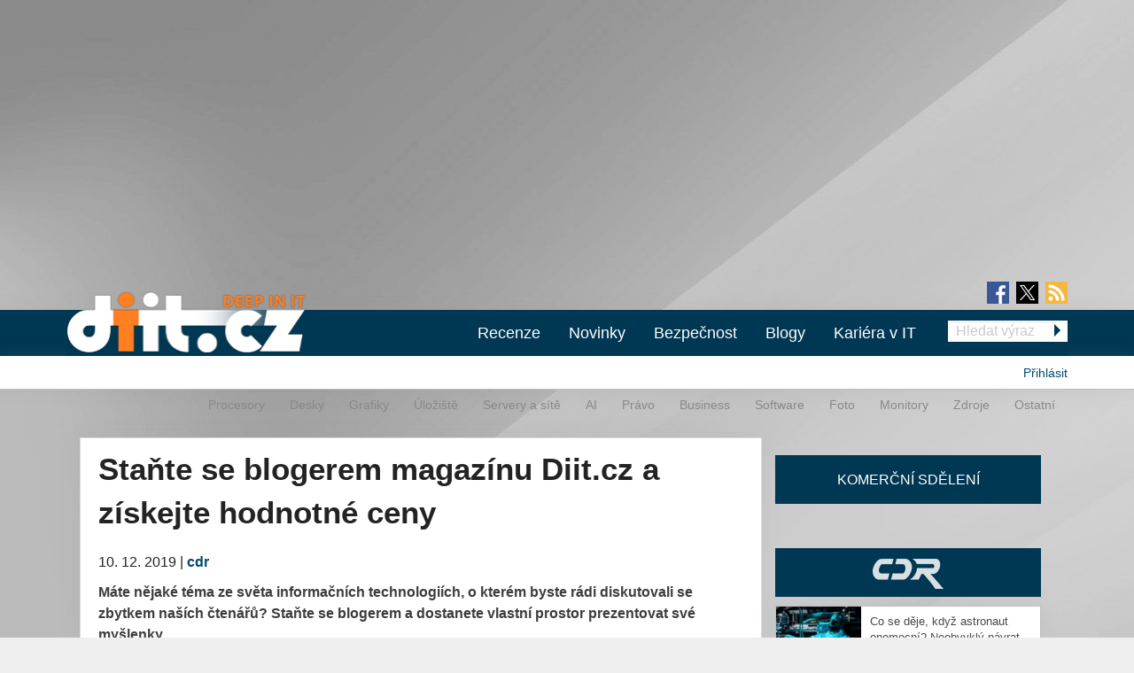

--- FILE ---
content_type: text/html; charset=utf-8
request_url: https://diit.cz/blog/stante-se-blogerem-magazinu-diitcz-ziskejte-hodnotne-ceny
body_size: 12193
content:
<!DOCTYPE html>
<html xmlns="http://www.w3.org/1999/xhtml" xml:lang="cs" version="XHTML+RDFa 1.0" dir="ltr"
  xmlns:fb="https://ogp.me/ns/fb#"
  xmlns:og="https://ogp.me/ns#">
<head profile="http://www.w3.org/1999/xhtml/vocab">
<meta name="viewport" content="width=device-width, initial-scale=1.0">
  <!--[if IE]><![endif]-->
<meta http-equiv="Content-Type" content="text/html; charset=utf-8" />
<meta content="2019-12-10@10:00:00 CET" name="last_updated" http-equiv="last-modified" />
<link rel="shortcut icon" href="https://diit.cz/sites/default/files/diit.ico" type="image/vnd.microsoft.icon" />
  <title>Staňte se blogerem magazínu Diit.cz a získejte hodnotné ceny | Diit.cz</title>
  <style type="text/css" media="all">
@import url("https://diit.cz/modules/system/system.base.css?t983v1");
@import url("https://diit.cz/modules/system/system.menus.css?t983v1");
@import url("https://diit.cz/modules/system/system.messages.css?t983v1");
@import url("https://diit.cz/modules/system/system.theme.css?t983v1");
</style>
<style type="text/css" media="all">
@import url("https://diit.cz/sites/all/modules/contrib/comment_notify/comment_notify.css?t983v1");
@import url("https://diit.cz/modules/comment/comment.css?t983v1");
@import url("https://diit.cz/sites/all/modules/custom/expander/css/expander.css?t983v1");
@import url("https://diit.cz/modules/field/theme/field.css?t983v1");
@import url("https://diit.cz/sites/all/modules/contrib/logintoboggan/logintoboggan.css?t983v1");
@import url("https://diit.cz/modules/node/node.css?t983v1");
@import url("https://diit.cz/modules/poll/poll.css?t983v1");
@import url("https://diit.cz/sites/all/modules/custom/report_mistake/css/report_mistake.css?t983v1");
@import url("https://diit.cz/modules/search/search.css?t983v1");
@import url("https://diit.cz/modules/user/user.css?t983v1");
@import url("https://diit.cz/sites/all/modules/contrib/views/css/views.css?t983v1");
@import url("https://diit.cz/sites/all/modules/custom/social_custom/social-custom.css?t983v1");
</style>
<style type="text/css" media="all">
@import url("https://diit.cz/sites/all/modules/contrib/ctools/css/ctools.css?t983v1");
@import url("https://diit.cz/sites/all/modules/contrib/rate/rate.css?t983v1");
@import url("https://diit.cz/sites/all/libraries/fancybox/jquery.fancybox.min.css?t983v1");
</style>
<style type="text/css" media="all">
@import url("https://diit.cz/sites/all/themes/stkf6/css/normalize.css?t983v1");
@import url("https://diit.cz/sites/all/themes/stkf6/css/modify.css?t983v1");
@import url("https://diit.cz/sites/all/themes/stkf6/css/layout-stk.css?t983v1");
@import url("https://diit.cz/sites/all/themes/stkf6/css/text.css?t983v1");
@import url("https://diit.cz/sites/all/themes/stkf6/css/forms.css?t983v1");
@import url("https://diit.cz/sites/all/themes/stkf6/css/wysiwyg_assets.css?t983v1");
@import url("https://diit.cz/sites/all/themes/stkf6/foundation/css/foundation.min.css?t983v1");
@import url("https://diit.cz/sites/all/themes/stkf6/foundation/css/motion-ui.min.css?t983v1");
@import url("https://diit.cz/sites/all/themes/stkf6/css/style/style.css?t983v1");
@import url("https://diit.cz/sites/all/themes/stkf6/css/mobile.css?t983v1");
@import url("https://diit.cz/sites/all/themes/diit/colors/css/diit.css?t983v1");
</style>
  <script defer="defer" src="/sites/default/files/google_tag/cdr/google_tag.script.js?t983v1"></script>
<script defer="defer" src="/sites/default/files/google_tag/diit/google_tag.script.js?t983v1"></script>
<script defer="defer" src="/sites/default/files/google_tag/impression_media/google_tag.script.js?t983v1"></script>
<script src="/sites/all/modules/contrib/jquery_update/replace/jquery/1.10/jquery.min.js?v=1.10.2"></script>
<script src="/misc/jquery-extend-3.4.0.js?v=1.10.2"></script>
<script src="/misc/jquery-html-prefilter-3.5.0-backport.js?v=1.10.2"></script>
<script src="/misc/jquery.once.js?v=1.2"></script>
<script src="/misc/drupal.js?t983v1"></script>
<script>
<!--//--><![CDATA[//><!--
jQuery.extend(Drupal.settings, {"basePath":"\/","pathPrefix":"","setHasJsCookie":0,"ajaxPageState":{"theme":"diit","theme_token":"kqbrx3q8zut3LtRDpIhypHBST2P6mFusLBamvlsH54g","js":{"https:\/\/openads.aira.cz\/delivery\/asyncjs.php":1,"modules\/statistics\/statistics.js":1,"https:\/\/diit.cz\/sites\/default\/files\/google_tag\/cdr\/google_tag.script.js":1,"https:\/\/diit.cz\/sites\/default\/files\/google_tag\/diit\/google_tag.script.js":1,"https:\/\/diit.cz\/sites\/default\/files\/google_tag\/impression_media\/google_tag.script.js":1,"sites\/all\/modules\/contrib\/jquery_update\/replace\/jquery\/1.10\/jquery.min.js":1,"misc\/jquery-extend-3.4.0.js":1,"misc\/jquery-html-prefilter-3.5.0-backport.js":1,"misc\/jquery.once.js":1,"misc\/drupal.js":1,"sites\/all\/modules\/contrib\/jquery_update\/replace\/ui\/external\/jquery.cookie.js":1,"sites\/all\/modules\/contrib\/comment_notify\/comment_notify.js":1,"sites\/all\/modules\/contrib\/entityreference\/js\/entityreference.js":1,"sites\/all\/modules\/custom\/expander\/js\/jquery.expander.js":1,"sites\/all\/modules\/custom\/expander\/js\/expander.js":1,"sites\/all\/modules\/custom\/report_mistake\/js\/report_mistake.js":1,"public:\/\/languages\/cs_hc4Y4L5TGnxmNa-twciCtCNDDSkVl4AseZw2GNknHvU.js":1,"sites\/all\/libraries\/timeago\/jquery.timeago.js":1,"sites\/all\/modules\/custom\/aira_banners\/js\/aira_banners.js":1,"sites\/all\/modules\/contrib\/google_analytics\/googleanalytics.js":1,"https:\/\/www.googletagmanager.com\/gtag\/js?id=UA-1159387-2":1,"sites\/all\/modules\/custom\/is_android\/is_android.js":1,"sites\/all\/modules\/custom\/is_android\/isMobile\/isMobile.js":1,"sites\/all\/modules\/custom\/openx_async\/async-openx.js":1,"sites\/all\/themes\/stkf6\/js\/custom\/mobile-menu.js":1,"sites\/all\/modules\/contrib\/timeago\/timeago.js":1,"sites\/all\/libraries\/timeago\/jquery.timeago.cs.js":1,"sites\/all\/libraries\/fancybox\/jquery.fancybox.min.js":1,"sites\/all\/themes\/stkf6\/js\/init\/fancybox.js":1,"sites\/all\/themes\/stkf6\/foundation\/js\/vendor\/what-input.js":1,"sites\/all\/themes\/stkf6\/foundation\/js\/vendor\/motion-ui.min.js":1,"sites\/all\/themes\/stkf6\/foundation\/js\/vendor\/foundation.min.js":1,"sites\/all\/themes\/stkf6\/js\/app.js":1,"sites\/all\/themes\/stkf6\/js\/skyscraper.js":1},"css":{"modules\/system\/system.base.css":1,"modules\/system\/system.menus.css":1,"modules\/system\/system.messages.css":1,"modules\/system\/system.theme.css":1,"sites\/all\/modules\/contrib\/comment_notify\/comment_notify.css":1,"modules\/comment\/comment.css":1,"sites\/all\/modules\/custom\/expander\/css\/expander.css":1,"modules\/field\/theme\/field.css":1,"sites\/all\/modules\/contrib\/logintoboggan\/logintoboggan.css":1,"modules\/node\/node.css":1,"modules\/poll\/poll.css":1,"sites\/all\/modules\/custom\/report_mistake\/css\/report_mistake.css":1,"modules\/search\/search.css":1,"modules\/user\/user.css":1,"sites\/all\/modules\/contrib\/views\/css\/views.css":1,"sites\/all\/modules\/custom\/social_custom\/social-custom.css":1,"sites\/all\/modules\/contrib\/ctools\/css\/ctools.css":1,"sites\/all\/modules\/contrib\/rate\/rate.css":1,"sites\/all\/libraries\/fancybox\/jquery.fancybox.min.css":1,"sites\/all\/themes\/stkf6\/css\/normalize.css":1,"sites\/all\/themes\/stkf6\/css\/modify.css":1,"sites\/all\/themes\/stkf6\/css\/layout-stk.css":1,"sites\/all\/themes\/stkf6\/css\/text.css":1,"sites\/all\/themes\/stkf6\/css\/forms.css":1,"sites\/all\/themes\/stkf6\/css\/wysiwyg_assets.css":1,"sites\/all\/themes\/stkf6\/foundation\/css\/foundation.min.css":1,"sites\/all\/themes\/stkf6\/foundation\/css\/motion-ui.min.css":1,"sites\/all\/themes\/stkf6\/css\/style\/style.css":1,"sites\/all\/themes\/stkf6\/css\/mobile.css":1,"sites\/all\/themes\/diit\/colors\/css\/diit.css":1}},"timeago":{"refreshMillis":60000,"allowFuture":true,"localeTitle":false,"cutoff":0},"googleanalytics":{"account":["UA-1159387-2"],"trackOutbound":1,"trackMailto":1,"trackDownload":1,"trackDownloadExtensions":"7z|aac|arc|arj|asf|asx|avi|bin|csv|doc(x|m)?|dot(x|m)?|exe|flv|gif|gz|gzip|hqx|jar|jpe?g|js|mp(2|3|4|e?g)|mov(ie)?|msi|msp|pdf|phps|png|ppt(x|m)?|pot(x|m)?|pps(x|m)?|ppam|sld(x|m)?|thmx|qtm?|ra(m|r)?|sea|sit|tar|tgz|torrent|txt|wav|wma|wmv|wpd|xls(x|m|b)?|xlt(x|m)|xlam|xml|z|zip"},"openx_async":{"zones":{"fullbranding":156,"b300x100-0":26,"b300x100-1":77,"b300x100-2":78,"ritem1":20,"ritem2":30,"ritem3":31,"ritem4":32,"ritem5":22,"ritem6":33,"ritem7":34,"ritem8":35,"ritem9":36,"ritem10":114,"ritem11":115,"ritem12":116,"ritem13":117,"ritem14":118,"ritem15":119,"ritem16":120,"ritem17":121,"ritem18":122,"ritem19":123,"ritem20":124,"ritem21":125,"ritem22":139,"ritem23":140,"ritem24":141},"terms":null},"statistics":{"data":{"nid":"101800"},"url":"\/modules\/statistics\/statistics.php"}});
//--><!]]>
</script>
<script src="/sites/all/modules/contrib/jquery_update/replace/ui/external/jquery.cookie.js?v=67fb34f6a866c40d0570"></script>
<script src="/sites/all/modules/contrib/comment_notify/comment_notify.js?t983v1"></script>
<script src="/sites/all/modules/contrib/entityreference/js/entityreference.js?t983v1"></script>
<script src="/sites/all/modules/custom/expander/js/jquery.expander.js?t983v1"></script>
<script src="/sites/all/modules/custom/expander/js/expander.js?t983v1"></script>
<script src="/sites/all/modules/custom/report_mistake/js/report_mistake.js?t983v1"></script>
<script src="/sites/default/files/languages/cs_hc4Y4L5TGnxmNa-twciCtCNDDSkVl4AseZw2GNknHvU.js?t983v1"></script>
<script src="/sites/all/libraries/timeago/jquery.timeago.js?t983v1"></script>
<script>
<!--//--><![CDATA[//><!--

      (function ($) {
       $(document).ready(function () {
        if($(window).width() < 680) {
         var json = [{"id":191},{"id":193},{"id":100},{"id":39},{"id":87},{"id":23}];
        } else {
         var json = [{"id":18},{"id":24},{"id":100},{"id":39},{"id":87},{"id":23}];
        }
        var html = "";
				for(let i in json){
				 var item = json[i];
				 $(".seznam-adds.zone" + item.id + " ins").attr("data-revive-zoneid", item.id);
				}
				$("#mobilejs").attr("src","//assets.adobedtm.com/e949270ea86e/06f76135b050/launch-facbe9b48c75.min.js");
       });
      }(jQuery));
//--><!]]>
</script>
<script src="/sites/all/modules/custom/aira_banners/js/aira_banners.js?t983v1"></script>
<script src="/sites/all/modules/contrib/google_analytics/googleanalytics.js?t983v1"></script>
<script async="async" src="https://www.googletagmanager.com/gtag/js?id=UA-1159387-2"></script>
<script>
<!--//--><![CDATA[//><!--
window.dataLayer = window.dataLayer || [];function gtag(){dataLayer.push(arguments)};gtag("js", new Date());gtag("set", "developer_id.dMDhkMT", true);gtag('config', 'UA-1159387-4');
gtag('event', 'page_view', { 'send_to': 'UA-1159387-4' });gtag("config", "UA-1159387-2", {"groups":"default","allow_ad_personalization_signals":false});
//--><!]]>
</script>
<script src="/sites/all/modules/custom/is_android/is_android.js?t983v1"></script>
<script src="/sites/all/modules/custom/is_android/isMobile/isMobile.js?t983v1"></script>
<script src="/sites/all/modules/custom/openx_async/async-openx.js?t983v1"></script>
<script src="/sites/all/themes/stkf6/js/custom/mobile-menu.js?t983v1"></script>
<script src="/sites/all/modules/contrib/timeago/timeago.js?t983v1"></script>
<script src="/sites/all/libraries/timeago/jquery.timeago.cs.js?t983v1"></script>
<script src="/sites/all/libraries/fancybox/jquery.fancybox.min.js?t983v1"></script>
<script src="/sites/all/themes/stkf6/js/init/fancybox.js?t983v1"></script>
<script src="/sites/all/themes/stkf6/foundation/js/vendor/what-input.js?t983v1"></script>
<script src="/sites/all/themes/stkf6/foundation/js/vendor/motion-ui.min.js?t983v1"></script>
<script src="/sites/all/themes/stkf6/foundation/js/vendor/foundation.min.js?t983v1"></script>
<script src="/sites/all/themes/stkf6/js/app.js?t983v1"></script>
<script src="/sites/all/themes/stkf6/js/skyscraper.js?t983v1"></script>
    <script id="mobilejs" async></script>
  <noscript>
    <style>
        #main-menu-top{display: block !important;}
    </style>
  </noscript>
  <link rel="alternate" type="application/rss+xml" title="Diit.cz" href="/rss">
      <script type="text/javascript" src="https://d21-a.sdn.cz/d_21/sl/3/loader.js"></script>
</head>
<body class="html not-front not-logged-in one-sidebar sidebar-first page-node page-node- page-node-101800 node-type-blog domain-diit-cz"   >
<!-- GEMIUS tracking -->
<script type="text/javascript">var pp_gemius_identifier = 'nLhL_YRgUNzEhuvdbj.CftUK71aBtsOqYzXQdVzQjob.Q7';function gemius_pending(i) { window[i] = window[i] || function() {var x = window[i+'_pdata'] = window[i+'_pdata'] || []; x[x.length]=arguments;};};
          gemius_pending('gemius_hit'); gemius_pending('gemius_event'); gemius_pending('pp_gemius_hit'); gemius_pending('pp_gemius_event');
          (function(d,t) {try {var gt=d.createElement(t),s=d.getElementsByTagName(t)[0],l='http'+((location.protocol=='https:')?'s':''); gt.setAttribute('async','async');
          gt.setAttribute('defer','defer'); gt.src=l+'://spir.hit.gemius.pl/xgemius.js'; s.parentNode.insertBefore(gt,s);} catch (e) {}})(document,'script');
          //--><!]]>
          </script>  <div id="skip-link">
    <a href="#main-content" class="element-invisible element-focusable">Přejít k hlavnímu obsahu</a>
  </div>
  <noscript aria-hidden="true"><iframe src="https://www.googletagmanager.com/ns.html?id=GTM-KWF333R" height="0" width="0" style="display:none;visibility:hidden"></iframe></noscript>
<noscript aria-hidden="true"><iframe src="https://www.googletagmanager.com/ns.html?id=GTM-TL6N37D" height="0" width="0" style="display:none;visibility:hidden"></iframe></noscript>
<noscript aria-hidden="true"><iframe src="https://www.googletagmanager.com/ns.html?id=GTM-TKND7SJ" height="0" width="0" style="display:none;visibility:hidden"></iframe></noscript>
  

            <h1 class="hidden">Diit.cz - Novinky a informace o hardware, software a internetu</h1>
      
  <div id="page-wrapper" class="row"><div id="page" class="small-12 column">

    <div id="header" class="row">
      <div class="column small-12">
          <div class="region region-header">
    <div
          class="seznam-adds zone191 row column block block-openx-async mobile">
        <ins data-revive-id="b8d33df4471d8a1dec6335eb43333e20"></ins>
  </div>
<div
          class="seznam-adds zone18 row column block block-openx-async">
        <ins data-revive-id="b8d33df4471d8a1dec6335eb43333e20"></ins>
  </div>
<div id="block-openx-async-fullbranding" class="row column block block-openx-async">
      
  <div class="content">
    <div id="fullbranding"><ins data-revive-zoneid="156" data-revive-id="b8d33df4471d8a1dec6335eb43333e20"></ins></div>   </div>
</div>
  </div>
      </div>
    </div>

    <div id="page-header" class="row">

      <div id="menu-wrapper" class="column small-12">
      <div id="primary-header-bar-wrapper" class="header-bar primary-header-bar">
        <div class="fluid-background show-for-large"></div>
        <div id="primary-header-bar" class="clearfix relative">
            <div class="top-bar-right search-form search-form-responsive">
              <form action="/vyhledavani" method="get">
  <input class="google_text_search search-field" name="r" size="20" type="text" placeholder="Hledat výraz">
  <div class="inline arrow-wrapper"><input class="google_activ_search arrow-right-button" type="submit" value="Hledat"></div>
</form>
            </div>

          <div id="social-media"><div id="social-icon-container"><div class="social-icon"><a href="https://www.facebook.com/diit.cz" target="_blank"><img src="https://diit.cz/sites/all/themes/stkf6/img/icon-facebook.png" alt="fb"></a></div><div class="social-icon social-x"><a href="https://x.com/Deep_in_IT_cz" target="_blank"><img src="https://diit.cz/sites/all/themes/stkf6/img/icon-x.svg" alt="X"></a></div><div class="social-icon last"><a href="https://diit.cz/rss" target="_blank"><img src="https://diit.cz/sites/all/themes/stkf6/img/icon-rss.png" alt="rss"></a></div></div></div>
          <div id="logo" class="show-for-large">
            <a href="/" title="Titulní strana"><img src="https://diit.cz/sites/default/files/diit-logo.png" alt="Logo serveru"/></a>
          </div>

          <!-- mobilna verzia -->
          <div class="title-bar" data-responsive-toggle="main-menu-top" data-hide-for="large">
            <div class="title-bar-title">
              <a href="/" title="Titulní strana">
                <img src="https://diit.cz/sites/default/files/diit-logo.png" alt="Logo serveru"/>
              </a>
            </div>
            <div id="mobile-search-div">
              <img src="../../../sites/default/files/search24.png" id="mobile-search-img">
            </div>
            <div>
              <button class="menu-icon" type="button" data-toggle></button>
            </div>
          </div>

                    <div id="search-mobile-collapse" style="display:none;">
            <form action="/vyhledavani" method="get">
              <table id="mobile-search-table-diit">
                <tbody style="border:0px;">
                  <tr>
                    <td style="width:75%;">
                      <input type="text" name="mobile-search-input" id="mobile-search-input" class="form-control mobile-search-input-diit">
                    </td>
                    <td style="width:25%;">
                      <button type="button" name="mobile-search-button" id="mobile-search-button" class="mobile-search-button-diit">Hledat</button>
                    </td>
                  </tr>
                </tbody>
              </table>
            </form>
          </div>
          
          <div class="top-bar" id="main-menu-top" style="display: none">
            <div class="top-bar-right search-form show-for-large">
              <form action="/vyhledavani" method="get">
  <input class="google_text_search search-field" name="r" size="20" type="text" placeholder="Hledat výraz">
  <div class="inline arrow-wrapper"><input class="google_activ_search arrow-right-button" type="submit" value="Hledat"></div>
</form>
            </div>

            <div class="top-bar-left"><ul class="dropdown menu vertical medium-horizontal" data-responsive-menu="accordion large-dropdown" data-parent-link="true"><li><a href="/rubriky/recenze" title="">Recenze</a></li><li><a href="/" title="">Novinky</a></li><li><a href="https://diit.cz/rubriky/bezpecnost" title="">Bezpečnost</a></li><li><a href="/blogy" title="">Blogy</a></li><li><a href="https://cdr.cz/prace" title="">Kariéra v IT</a></li><li class="read-more" style="display: none;"><a href="#">▼ Zobrazit další rubriky ▼</a></li><li class="submenu_custom"><a href="/rubriky/procesory">Procesory</a></li><li class="submenu_custom"><a href="/rubriky/desky">Desky</a></li><li class="submenu_custom"><a href="/rubriky/uloziste">Úložiště</a></li><li class="submenu_custom"><a href="/rubriky/servery-site">Servery a sítě</a></li><li class="submenu_custom"><a href="https://diit.cz/rubriky/ai-0">AI</a></li><li class="submenu_custom"><a href="https://diit.cz/rubriky/notebooky">Notebooky</a></li><li class="submenu_custom"><a href="/rubriky/software">Software</a></li><li class="submenu_custom"><a href="/rubriky/grafiky">Grafiky</a></li><li class="submenu_custom"><a href="/rubriky/monitory">Monitory</a></li><li class="submenu_custom"><a href="/rubriky/foto">Foto</a></li><li class="submenu_custom"><a href="/rubriky/zdroje">Zdroje</a></li><li class="submenu_custom"><a href="/rubriky/ostatni">Ostatní</a></li><li class="submenu_custom"><a href="/rubriky/procesory-0">Procesory</a></li><li class="submenu_custom"><a href="/rubriky/desky-0">Desky</a></li><li class="submenu_custom"><a href="/rubriky/grafiky-0">Grafiky</a></li><li class="submenu_custom"><a href="/rubriky/uloziste-0">Úložiště</a></li><li class="submenu_custom"><a href="https://diit.cz/rubriky/servery-site-0">Servery a sítě</a></li><li class="submenu_custom"><a href="https://diit.cz/rubriky/ai">AI</a></li><li class="submenu_custom"><a href="/rubriky/pravo">Právo</a></li><li class="submenu_custom"><a href="/rubriky/business">Business</a></li><li class="submenu_custom"><a href="/rubriky/software-0">Software</a></li><li class="submenu_custom"><a href="/rubriky/foto-0">Foto</a></li><li class="submenu_custom"><a href="/rubriky/monitory-0">Monitory</a></li><li class="submenu_custom"><a href="/rubriky/zdroje-0">Zdroje</a></li><li class="submenu_custom"><a href="/rubriky/ostatni-0">Ostatní</a></li><li class="submenu_custom"><a href="https://diit.cz/rubriky/internet">Internet</a></li></ul></div>
          </div>
        </div>
      </div>

    <div id="secondary-header-bar-wrapper" class="header-bar secondary-header-bar
      responsive_frontpage_secondary_menu    ">
        <div class="fluid-background"></div>
        <div id="secondary-header-bar" class="clearfix">
          <div class="text-right pull-right profile-menu">
            <script type="text/javascript">
  (function($) {

    $(document).ready(function() {
      if ($.cookie('DRUPAL_UID') > 0) {
        $('#profile-menu').html('<ul class="links inline block-links clearfix">' +
            '<li><a href="/profil">Profil</a></li>' +
            '<li><a href="/user/logout?destination=node/101800" rel="noindex">Odhlásit</a></li>' +
          '</ul>');
      }
      else {
        $('#profile-menu').html('<ul class="links inline block-links clearfix">' +
          '<li><a href="/profil?destination=node/101800">Přihlásit</a></li>' +
          '</ul>');
      }
    });

  }(jQuery));
</script>
<div id="profile-menu"></div>
          </div>
          <div class="pull-right submenu show-for-large">
                          <div class="item-list"><ul class="links inline block-links clearfix"><li class="first"><a href="/rubriky/procesory-0">Procesory</a></li>
<li><a href="/rubriky/desky-0">Desky</a></li>
<li><a href="/rubriky/grafiky-0">Grafiky</a></li>
<li><a href="/rubriky/uloziste-0">Úložiště</a></li>
<li><a href="https://diit.cz/rubriky/servery-site-0">Servery a sítě</a></li>
<li><a href="https://diit.cz/rubriky/ai">AI</a></li>
<li><a href="/rubriky/pravo">Právo</a></li>
<li><a href="/rubriky/business">Business</a></li>
<li><a href="/rubriky/software-0">Software</a></li>
<li><a href="/rubriky/foto-0">Foto</a></li>
<li><a href="/rubriky/monitory-0">Monitory</a></li>
<li><a href="/rubriky/zdroje-0">Zdroje</a></li>
<li class="last"><a href="/rubriky/ostatni-0">Ostatní</a></li>
</ul></div>                      </div>
        </div>
      </div>

    </div>
    </div>

        <div class="row">
      <div class="messages-wrapper mb column small-12">
              </div>
    </div>

          <div class="row">
        <div class="column small-12">
            <div class="region region-top">
    <div
        id="block-openx-async-skyscraper"
          class="seznam-adds zone23 row column block block-openx-async">
        <ins data-revive-id="b8d33df4471d8a1dec6335eb43333e20"></ins>
  </div>
<div
        id="block-openx-async-skyscraper-levy"
          class="seznam-adds zone87 row column block block-openx-async">
        <ins data-revive-id="b8d33df4471d8a1dec6335eb43333e20"></ins>
  </div>
<div id="block-block-81" class="row column block block-block">
      
  <div class="content">
    <div id="responsive-banner-square-front"></div>
  </div>
</div>
  </div>
        </div>
      </div>
    
    <div id="main-wrapper" class="row column">
      <div id="main" class="row">

      <div class="page_center">

          <div id="content" class="column main-column columns">
            <div class="section">
                            <a id="main-content"></a>
                                            <h1 class="title" id="page-title">Staňte se blogerem magazínu Diit.cz a získejte hodnotné ceny</h1>
                                                          <div class="tabs"></div>
                                                                        <div class="region region-content">
    <div id="block-system-main" class="row column block block-system">
      
  <div class="content">
    

<div id="node-101800" class="node node-blog node-promoted node-article clearfix">

  <div class="submitted content-container">
      <span title="Úterý, Prosinec 10, 2019 - 10:00">10. 12. 2019</span>    <span>|</span>
    <strong>
      <a href="/blog/stante-se-blogerem-magazinu-diitcz-ziskejte-hodnotne-ceny#author" class="username">cdr</a>    </strong>
      </div>

  <div class="content-container mb bold">
    <div class="field field-name-field-perex field-type-text-long field-label-hidden">
    <div class="field-items">
          <div class="field-item even">Máte nějaké téma ze světa informačních technologiích, o kterém byste rádi diskutovali se zbytkem naších čtenářů? Staňte se blogerem a dostanete vlastní prostor prezentovat své myšlenky.</div>
      </div>
</div>
  </div>

  <div class="relative node-full-image-wrapper">
    <div class="badges badges-teaser"><span class="badge badge-blog">blog</span></div>    <div class="field field-name-field-image field-type-image field-label-hidden">
    <div class="field-items">
          <div class="field-item even"><a href="https://diit.cz/sites/default/files/desk-4208112_1920.jpg"><img src="https://diit.cz/sites/default/files/styles/large/public/desk-4208112_1920.jpg?itok=OkaWj7OS" alt="" /></a></div>
      </div>
</div>
  </div>

  <div class="content content-container">

    

<div class="field field-name-body field-type-text-with-summary field-label-hidden filtered_html">
    <div class="field-items">
          <div class="field-item even"><p>Nejlepší přispěvatele čeká pravidelná odměna ve formě hodnotných cen či příležitost širší spolupráce.</p><p>Účastníte se s nadšením našich diskusích, ale toužili byste po tom, aby <strong>vaše myšlenky získaly větší prostor</strong>? Sepsali jste dlouhý komentář k nějakému aktuálnímu tématu a mrzí vás, že jej vidí akorát hrstka vyvolených, kteří se jen pár dní vrací do diskuse pod článkem?<strong> Rozšiřte svoji myšlenku a získejte prostor v naší blogové platformě.</strong></p><p>Zaslané blogové příspěvky vyjdou pod Vámi zvolenou přezdívkou, popřípadě celým jménem. <strong>Vytvořte si vlastní podpis</strong>, který uvidí všichni čtenáři pod samotným článkem (viz níže), a budujte si osobní značku na jednom z největších tuzemských IT magazínů. Každý podpis musí projít schválením, aby nezasahoval do již existujících partnerství magazínu či aby neohrozil případné spolupráce.</p><p>Tématem nemusí být jen <strong>aktuální témata</strong>, ale například <strong>zajímavé či vtipné vlastní zkušenosti</strong> z IT světa, ať už v osobním či profesním životě. <strong>Každý článek před vydáním projde korekturou</strong>, která jej opraví po stránce gramatické i stylistické, případně s Vámi probere <strong>možnosti zlepšení</strong>. Pokud Vámi zaslaný blogový příspěvek uznáme za přínosný pro naši čtenářskou komunitu, pak vyjde v nejbližším možném termínu na titulní straně magazínu (předběžně vždy v pátek či o víkendu). </p><p><strong>Nejúspěšnější blogové příspěvky budeme pravidelně oceňovat hodnotnými cenami</strong>, může se jednat o mobilní telefony, chytré hodinky, elektronické příslušenství, počítačové komponenty a další. Na nejkvalitnější výstupy čeká možnost <strong>širší spolupráce s pravidelným měsíčním výdělkem</strong>. </p><ul><li><strong>Své blogové příspěvky zasílejte na e-mailovou adresu <a href="mailto:jachym.flidr@cdr.cz">jachym.flidr@cdr.cz</a> s předmětem </strong>"<strong>ČTENÁŘSKÝ BLOG"</strong> do 19. prosince 2019. V případě pozdějšího zaslání negarantujeme vydání před 2. lednem 2020. </li></ul></div>
      </div>
</div>
<div
          class="seznam-adds zone39 row column block block-openx-async">
        <ins data-revive-id="b8d33df4471d8a1dec6335eb43333e20"></ins>
  </div>
      <div class="report-mistake feature">
          <a href="/nahlasit-chybu?nid=35178&back=node/101800" id="report-mistake-link" title="nahlásit chybu ve článku">
              nahlásit chybu
          </a>
      </div>
          <div class="social-custom-node-widgets">
  
  <div class="sharebuttons">

    <div class="sharebutton" style="width: 85px; margin-top: -4px;">
        <div id="fb-root"></div>
        <script>(function(d, s, id) {
          var js, fjs = d.getElementsByTagName(s)[0];
          if (d.getElementById(id)) return;
          js = d.createElement(s); js.id = id;
          js.src = "//connect.facebook.net/en_GB/sdk.js#xfbml=1&version=v2.4";
          fjs.parentNode.insertBefore(js, fjs);
        }(document, 'script', 'facebook-jssdk'));</script>
        <div class="fb-share-button" data-href="https://diit.cz/blog/stante-se-blogerem-magazinu-diitcz-ziskejte-hodnotne-ceny" data-layout="button_count"></div>
    </div>

    <div class="sharebutton" style="width: 80px;">
      <a href="https://diit.cz/blog/stante-se-blogerem-magazinu-diitcz-ziskejte-hodnotne-ceny" class="twitter-share-button">Tweet</a>
      <script>!function(d,s,id){var js,fjs=d.getElementsByTagName(s)[0],p=/^http:/.test(d.location)?'http':'https';if(!d.getElementById(id)){js=d.createElement(s);js.id=id;js.src=p+'://platform.twitter.com/widgets.js';fjs.parentNode.insertBefore(js,fjs);}}(document, 'script', 'twitter-wjs');</script>
    </div>

    <div class="social-custom-node-widgets-clear"></div>

  </div>
</div>
      </div>

  <a name="author"></a>
  <div class="author-info box-info">
    <div class="clearfix">
              <div class="pull-left col2"><img height="41" width="90" src="https://diit.cz/sites/default/files/pictures/picture-35178-1390769965.png" /></div>
            <div class="pull-right col10">
        <h2 class="mt0 mb0">I "Redakce CDR" I                  </h2>
                  <p class="mt0 mb0"><small>Redakci CDR.cz tvoří tým mladých žurnalistů, které spojuje společná láska k moderním technologiím. Milují chytré gadgety, vylepšováky a nejnovější zařízení všeho druhu. </small></p>
                        <p class="mt0 mb0"><small><a href="/profil/cdr">více článků, blogů a informací o autorovi</a></small></p>
      </div>
    </div>
  </div>

  
  
</div>
  </div>
</div>
<div id="block-block-75" class="row column block block-block">
      
  <div class="content">
    <div id="responsive-banner-skyscrapersidebar-rubriky"></div>
  </div>
</div>
  </div>
          </div>
          </div> <!-- /.section, /#content -->

          
        </div>

                  <div id="sidebar-first" class="columns">
            <div class="section">
                <div class="region region-sidebar-first">
    <div
        id="block-openx-async-square"
          class="seznam-adds zone24 row column block block-openx-async">
        <ins data-revive-id="b8d33df4471d8a1dec6335eb43333e20"></ins>
  </div>
<div id="block-openx-async-kz1" class="row column block block-openx-async block-header komercni-sdeleni">
        <h2 class="block-title" >Komerční sdělení</h2>
    
  <div class="content">
    <ins data-revive-zoneid="20" data-revive-id="b8d33df4471d8a1dec6335eb43333e20"></ins><ins data-revive-zoneid="30" data-revive-id="b8d33df4471d8a1dec6335eb43333e20"></ins><ins data-revive-zoneid="31" data-revive-id="b8d33df4471d8a1dec6335eb43333e20"></ins><ins data-revive-zoneid="32" data-revive-id="b8d33df4471d8a1dec6335eb43333e20"></ins><ins data-revive-zoneid="22" data-revive-id="b8d33df4471d8a1dec6335eb43333e20"></ins><ins data-revive-zoneid="33" data-revive-id="b8d33df4471d8a1dec6335eb43333e20"></ins><ins data-revive-zoneid="34" data-revive-id="b8d33df4471d8a1dec6335eb43333e20"></ins><ins data-revive-zoneid="35" data-revive-id="b8d33df4471d8a1dec6335eb43333e20"></ins><ins data-revive-zoneid="36" data-revive-id="b8d33df4471d8a1dec6335eb43333e20"></ins>  </div>
</div>
<div id="block-block-87" class="row column block block-block">
      
  <div class="content">
    <div id="responsive-banner-skyscrapersidebar-rubriky"></div>
  </div>
</div>
<div id="block-openx-async-b300x100-0" class="row column block block-openx-async">
      
  <div class="content">
    <div id="b300x100-0"><ins data-revive-zoneid="26" data-revive-id="b8d33df4471d8a1dec6335eb43333e20"></ins></div>   </div>
</div>
<div id="block-views-articles-cdr-block" class="row column block block-views block-header">
        <h2 class="block-title" ><a href="http://cdr.cz" class="block-title-link">CDR Hry</a></h2>
    
  <div class="content">
    <div class="view view-articles view-id-articles view-display-id-cdr_block view-dom-id-befd723192e14e65652a4165d3c421ae">
        
  
  
      <div class="view-content">
        <div class="views-row views-row-1 views-row-odd views-row-first">
    <div id="node-114036" class="node node-article node-promoted node-small-teaser clearfix hoverable teaser node-article">

  <div class="pull-left image-wrapper mr10">
    <div class="field field-name-field-image field-type-image field-label-hidden">
    <div class="field-items">
          <div class="field-item even"><a href="https://cdr.cz/clanek/co-se-deje-kdyz-astronaut-onemocni-neobvykly-navrat-crew-11-z-vesmiru"><img src="https://diit.cz/sites/default/files/styles/small_teaser/public/shutterstock_2690650213.jpg?itok=v3jUJ7eE" alt="" /></a></div>
      </div>
</div>
  </div>

      <div>
    <h2><a href="https://cdr.cz/clanek/co-se-deje-kdyz-astronaut-onemocni-neobvykly-navrat-crew-11-z-vesmiru" title="Co se děje, když astronaut onemocní? Neobvyklý návrat Crew-11 z vesmíru">Co se děje, když astronaut onemocní? Neobvyklý návrat Crew-11 z vesmíru</a></h2>
  </div>
  
</div>
  </div>
  <div class="views-row views-row-2 views-row-even">
    <div id="node-114035" class="node node-article node-promoted node-small-teaser clearfix hoverable teaser node-article">

  <div class="pull-left image-wrapper mr10">
    <div class="field field-name-field-image field-type-image field-label-hidden">
    <div class="field-items">
          <div class="field-item even"><a href="https://cdr.cz/clanek/vedci-nasli-zpusob-jak-preladovat-magnetismus-pomoci-svetla"><img src="https://diit.cz/sites/default/files/styles/small_teaser/public/shutterstock_2613737447.jpg?itok=HORKZKmn" alt="" /></a></div>
      </div>
</div>
  </div>

      <div>
    <h2><a href="https://cdr.cz/clanek/vedci-nasli-zpusob-jak-preladovat-magnetismus-pomoci-svetla" title="Vědci našli způsob, jak přelaďovat magnetismus pomocí světla">Vědci našli způsob, jak přelaďovat magnetismus pomocí světla</a></h2>
  </div>
  
</div>
  </div>
  <div class="views-row views-row-3 views-row-odd">
    <div id="node-114030" class="node node-article node-promoted node-small-teaser clearfix hoverable teaser node-article">

  <div class="pull-left image-wrapper mr10">
    <div class="field field-name-field-image field-type-image field-label-hidden">
    <div class="field-items">
          <div class="field-item even"><a href="https://cdr.cz/clanek/temna-hmota-mozna-vznikla-zhava-nova-studie-prepisuje-kosmologii"><img src="https://diit.cz/sites/default/files/styles/small_teaser/public/shutterstock_2296446215.jpg?itok=N-Xu-z19" alt="" /></a></div>
      </div>
</div>
  </div>

      <div>
    <h2><a href="https://cdr.cz/clanek/temna-hmota-mozna-vznikla-zhava-nova-studie-prepisuje-kosmologii" title="Temná hmota možná vznikla žhavá. Nová studie přepisuje kosmologii">Temná hmota možná vznikla žhavá. Nová studie přepisuje kosmologii</a></h2>
  </div>
  
</div>
  </div>
  <div class="views-row views-row-4 views-row-even">
    <div id="node-114031" class="node node-article node-promoted node-small-teaser clearfix hoverable teaser node-article">

  <div class="pull-left image-wrapper mr10">
    <div class="field field-name-field-image field-type-image field-label-hidden">
    <div class="field-items">
          <div class="field-item even"><a href="https://cdr.cz/clanek/konec-zbytecnych-resetu-windows-umozni-obnovu-aplikaci-i-nastaveni-pri-startu"><img src="https://diit.cz/sites/default/files/styles/small_teaser/public/shutterstock_2000666492_1.jpg?itok=m3Qzp5un" alt="" /></a></div>
      </div>
</div>
  </div>

      <div>
    <h2><a href="https://cdr.cz/clanek/konec-zbytecnych-resetu-windows-umozni-obnovu-aplikaci-i-nastaveni-pri-startu" title="Konec zbytečných resetů. Windows umožní obnovu aplikací i nastavení při startu">Konec zbytečných resetů. Windows umožní obnovu aplikací i nastavení při startu</a></h2>
  </div>
  
</div>
  </div>
  <div class="views-row views-row-5 views-row-odd views-row-last">
    <div id="node-114026" class="node node-article node-promoted node-small-teaser clearfix hoverable teaser node-article">

  <div class="pull-left image-wrapper mr10">
    <div class="field field-name-field-image field-type-image field-label-hidden">
    <div class="field-items">
          <div class="field-item even"><a href="https://cdr.cz/clanek/umi-aladdin-predpovedet-krizi-nebo-valku-realita-za-jednim-z-nejcastejsich-mytu"><img src="https://diit.cz/sites/default/files/styles/small_teaser/public/shutterstock_652060789.jpg?itok=iecijObD" alt="" /></a></div>
      </div>
</div>
  </div>

      <div>
    <h2><a href="https://cdr.cz/clanek/umi-aladdin-predpovedet-krizi-nebo-valku-realita-za-jednim-z-nejcastejsich-mytu" title="Umí Aladdin předpovědět krizi nebo válku? Realita za jedním z nejčastějších mýtů">Umí Aladdin předpovědět krizi nebo válku? Realita za jedním z nejčastějších mýtů</a></h2>
  </div>
  
</div>
  </div>
    </div>
  
  
  
  
  
  
</div>  </div>
</div>
<div id="block-openx-async-b300x100-1" class="row column block block-openx-async">
      
  <div class="content">
    <div id="b300x100-1"><ins data-revive-zoneid="77" data-revive-id="b8d33df4471d8a1dec6335eb43333e20"></ins></div>   </div>
</div>
<div
        id="block-openx-async-skyscrapersidebar"
          class="seznam-adds zone100 row column block block-openx-async">
        <ins data-revive-id="b8d33df4471d8a1dec6335eb43333e20"></ins>
  </div>
<div id="block-openx-async-b300x100-2" class="row column block block-openx-async">
      
  <div class="content">
    <div id="b300x100-2"><ins data-revive-zoneid="78" data-revive-id="b8d33df4471d8a1dec6335eb43333e20"></ins></div>   </div>
</div>
<div id="block-block-99" class="row column block block-block">
      
  <div class="content">
    <p><a href="https://cdr.cz/o-cdr" target="_blank"><img class="media-element file-default" data-delta="1" src="https://diit.cz/sites/default/files/spoluprace_cdr.png" width="300" height="534" alt="" /></a></p>  </div>
</div>
<div id="block-views-blogs-block-1" class="row column block block-views block-header">
        <h2 class="block-title" ><a href="/blogy" class="block-title-link">Aktuálně z blogů</a></h2>
    
  <div class="content">
    <div class="view view-blogs view-id-blogs view-display-id-block_1 view-dom-id-161d6a3a2c05396dc9470a214bdac800">
        
  
  
      <div class="view-content">
        <div class="views-row views-row-1 views-row-odd views-row-first">
    <div id="node-109708" class="node node-blog node-promoted node-article node-small-teaser clearfix hoverable teaser node-article">

  <div class="pull-left image-wrapper mr10">
    <div class="field field-name-field-image field-type-image field-label-hidden">
    <div class="field-items">
          <div class="field-item even"><a href="/blog/komentar-jak-se-zije-s-neomezenymi-daty-za-29-kc"><img src="https://diit.cz/sites/default/files/styles/small_teaser/public/internet_nadosah.jpg?itok=BgtN-qbf&amp;c=b75e9d4e7456367e94218604425af0bb" alt="" title="Šnek" /></a></div>
      </div>
</div>
  </div>

      <div>
    <h2><a href="/blog/komentar-jak-se-zije-s-neomezenymi-daty-za-29-kc" title="KOMENTÁŘ: Jak se žije s „neomezenými“ daty za 29 Kč?">KOMENTÁŘ: Jak se žije s „neomezenými“ daty za 29 Kč?</a></h2>
  </div>
  
</div>
  </div>
  <div class="views-row views-row-2 views-row-even">
    <div id="node-109183" class="node node-blog node-promoted node-article node-small-teaser clearfix hoverable teaser node-article">

  <div class="pull-left image-wrapper mr10">
    <div class="field field-name-field-image field-type-image field-label-hidden">
    <div class="field-items">
          <div class="field-item even"><a href="/blog/sockapc-2023-dejstvi-druhe"><img src="https://diit.cz/sites/default/files/styles/small_teaser/public/_8111300_comet_fractal.jpg?itok=KBJ-R-Jx" alt="" title="Comet Fractal" /></a></div>
      </div>
</div>
  </div>

      <div>
    <h2><a href="/blog/sockapc-2023-dejstvi-druhe" title="SockaPC 2023, dějství druhé">SockaPC 2023, dějství druhé</a></h2>
  </div>
  
</div>
  </div>
  <div class="views-row views-row-3 views-row-odd">
    <div id="node-107892" class="node node-blog node-promoted node-article node-small-teaser clearfix hoverable teaser node-article">

  <div class="pull-left image-wrapper mr10">
    <div class="field field-name-field-image field-type-image field-label-hidden">
    <div class="field-items">
          <div class="field-item even"><a href="/blog/sockapc-sockaphone-2023-ani-na-neklikejte"><img src="https://diit.cz/sites/default/files/styles/small_teaser/public/sockapc2023_c280973.jpg?itok=nydwMz2V&amp;c=9530a8a2621df5b0c2c1d75c309527b3" alt="" title="SockaPC 2023" /></a></div>
      </div>
</div>
  </div>

      <div>
    <h2><a href="/blog/sockapc-sockaphone-2023-ani-na-neklikejte" title="SockaPC a SockaPhone 2023 (ani na to neklikejte)">SockaPC a SockaPhone 2023 (ani na to neklikejte)</a></h2>
  </div>
  
</div>
  </div>
  <div class="views-row views-row-4 views-row-even">
    <div id="node-106723" class="node node-blog node-promoted node-article node-small-teaser clearfix hoverable teaser node-article">

  <div class="pull-left image-wrapper mr10">
    <div class="field field-name-field-image field-type-image field-label-hidden">
    <div class="field-items">
          <div class="field-item even"><a href="/blog/par-slov-k-socka-pc-2022"><img src="https://diit.cz/sites/default/files/styles/small_teaser/public/_5140001_socka_pc_2022_late.jpg?itok=FOOaev2l&amp;c=84197d046ea3c3d3d2778d145962bbac" alt="" title="Socka PC 2022+" /></a></div>
      </div>
</div>
  </div>

      <div>
    <h2><a href="/blog/par-slov-k-socka-pc-2022" title="Pár slov k Socka PC 2022+">Pár slov k Socka PC 2022+</a></h2>
  </div>
  
</div>
  </div>
  <div class="views-row views-row-5 views-row-odd views-row-last">
    <div id="node-106609" class="node node-blog node-promoted node-article node-small-teaser clearfix hoverable teaser node-article">

  <div class="pull-left image-wrapper mr10">
    <div class="field field-name-field-image field-type-image field-label-hidden">
    <div class="field-items">
          <div class="field-item even"><a href="/blog/komentar-k-testu-5800x3d-s-rx-6900-xt"><img src="https://diit.cz/sites/default/files/styles/small_teaser/public/pat_a_lisa.jpg?itok=XJr1lSaF&amp;c=83d30103070b86999f2d2bf98de3f55c" alt="" title="Lisa a Pat" /></a></div>
      </div>
</div>
  </div>

      <div>
    <h2><a href="/blog/komentar-k-testu-5800x3d-s-rx-6900-xt" title="Komentář k testu 5800X3D s RX 6900 XT">Komentář k testu 5800X3D s RX 6900 XT</a></h2>
  </div>
  
</div>
  </div>
    </div>
  
  
  
  
  
  
</div>  </div>
</div>
  </div>
            </div>
          </div> <!-- /.section, /#sidebar-first -->
        
      </div>
    </div> <!-- /#main, /#main-wrapper -->

          <div class="row">
        <div class="column small-12">
            <div class="region region-bottom">
    <div
        id="block-openx-async-square-responsive"
          class="seznam-adds zone193 row column block block-openx-async">
        <ins data-revive-id="b8d33df4471d8a1dec6335eb43333e20"></ins>
  </div>
<div id="block-block-2" class="row column block block-block">
      
  <div class="content">
    <p> <a href="http://www.zachrana-dat-raid.cz/" target="_blank">Obnova dat z RAID pole</a> | <a href="http://www.recoverycentrum.cz/" target="_blank">Obnova dat</a> | <a href="http://www.datahelp.cz" target="_blank">Záchrana dat</a><br />	<a href="http://brigady.jobs.cz/" target="_blank" title="Nabídka brigád pro studenty - letní brigády, brigáda Praha, brigáda Brno, práce v zahraničí, ...">Brigády pro studenty</a></p>
  </div>
</div>
<div id="block-aira-carousel-aira-carousel" class="row column block block-aira-carousel with-background">
      
  <div class="content">
    <div id="aira-rss-articles" class="row column">
  <div class="row small-up-1 medium-up-2 large-up-4">
          <div class="column">
          <div class="aira-carousel-item row">
            <div class="column small-12 medium-12">
              <div class="row">
                <div class="logo column small-12"><a href="https://www.bydlimekvalitne.cz/?utm_source=diit.cz&utm_medium=kolotoc-logo&utm_campaign=kolotoc"><img src="/sites/default/files/tmp/carousel-63/logos/bydlimekvalitne.png" alt="Bydlíme kvalitně" title="Bydlíme kvalitně" /></a></div>
                <div class="image column small-12"><a href="https://www.bydlimekvalitne.cz/chystate-se-na-myti-oken-praci-usnadni-treba-voda-s-pudinkem"><img src="/sites/default/files/tmp/carousel-63/images/bigstock-women-cleaning-a-window-18346277_0.jpg%3Fitok=Xzhea8S-" title="Chystáte se na mytí oken%3F Práci usnadní třeba voda s pudinkem!" alt="" width="200" height="113" /></a></div>
              </div>
            </div>
            <div class="title column small-12 medium-12"><a href="https://www.bydlimekvalitne.cz/chystate-se-na-myti-oken-praci-usnadni-treba-voda-s-pudinkem">Chystáte se na mytí oken? Práci usnadní třeba voda s pudinkem!</a></div>
          </div>
        </div>
                <div class="column">
          <div class="aira-carousel-item row">
            <div class="column small-12 medium-12">
              <div class="row">
                <div class="logo column small-12"><a href="https://www.cdr.cz/?utm_source=diit.cz&utm_medium=kolotoc-logo&utm_campaign=kolotoc"><img src="/sites/default/files/tmp/carousel-63/logos/cdr.png" alt="CDR" title="CDR" /></a></div>
                <div class="image column small-12"><a href="https://cdr.cz/clanek/roblox-zprisnuje-pravidla-bez-overeni-veku-si-s-nikym-nenapisete"><img src="/sites/default/files/tmp/carousel-63/images/shutterstock_2633118311.jpg%3Fitok=epJJ_FKG" title="Roblox zpřísňuje pravidla. Bez ověření věku si s nikým nenapíšete" alt="" width="200" height="113" /></a></div>
              </div>
            </div>
            <div class="title column small-12 medium-12"><a href="https://cdr.cz/clanek/roblox-zprisnuje-pravidla-bez-overeni-veku-si-s-nikym-nenapisete">Roblox zpřísňuje pravidla. Bez ověření věku si s nikým nenapíšete</a></div>
          </div>
        </div>
                <div class="column">
          <div class="aira-carousel-item row">
            <div class="column small-12 medium-12">
              <div class="row">
                <div class="logo column small-12"><a href="https://www.cestovinky.cz/?utm_source=diit.cz&utm_medium=kolotoc-clanek&utm_campaign=kolotoc"><img src="/sites/default/files/tmp/carousel-63/logos/cestovinky.png" alt="Cestovinky.cz" title="Cestovinky.cz" /></a></div>
                <div class="image column small-12"><a href="https://www.cestovinky.cz/clanek/zkaza-ktera-fascinuje-craco-nicila-priroda-zakerna-nemoc-dorazila-ho-snaha-o-modernizaci"><img src="/sites/default/files/tmp/carousel-63/images/shutterstock_2568738391.jpg%3Fh=043a35bd&amp;amp;itok=Ch6fiv39" title="Zkáza, která fascinuje. Craco ničila příroda a zákeřná nemoc, dorazila ho snaha o modernizaci" alt="" width="200" height="113" /></a></div>
              </div>
            </div>
            <div class="title column small-12 medium-12"><a href="https://www.cestovinky.cz/clanek/zkaza-ktera-fascinuje-craco-nicila-priroda-zakerna-nemoc-dorazila-ho-snaha-o-modernizaci">Zkáza, která fascinuje. Craco ničila příroda a zákeřná nemoc, dorazila ho snaha o modernizaci</a></div>
          </div>
        </div>
                <div class="column">
          <div class="aira-carousel-item row">
            <div class="column small-12 medium-12">
              <div class="row">
                <div class="logo column small-12"><a href="https://www.jsmekocky.cz/?utm_source=diit.cz&utm_medium=kolotoc-clanek&utm_campaign=kolotoc"><img src="/sites/default/files/tmp/carousel-63/logos/jsme-kocky.png" alt="Jsme kočky" title="Jsme kočky" /></a></div>
                <div class="image column small-12"><a href="https://www.jsmekocky.cz/clanek/redakce/zabava-spolecnost/kazdy-den-dru-stejne-si-musim-pujcovat-pise-dana-52"><img src="/sites/default/files/tmp/carousel-63/images/shutterstock_1676186086_1.jpg%3Fitok=uNMIAHNS" title="„Každý den dřu, a stejně si musím půjčovat,“ píše Dana (52)" alt="" width="200" height="113" /></a></div>
              </div>
            </div>
            <div class="title column small-12 medium-12"><a href="https://www.jsmekocky.cz/clanek/redakce/zabava-spolecnost/kazdy-den-dru-stejne-si-musim-pujcovat-pise-dana-52">„Každý den dřu, a stejně si musím půjčovat,“ píše Dana (52)</a></div>
          </div>
        </div>
            </div>
    <div style="clear: both;"></div>
</div>
  </div>
</div>
  </div>
        </div>
      </div>
    
    <div class="conteiner text-center mb row">
      <div class="column small-12">
                  <ul class="links inline clearfix uppercase"><li class="menu-2281 first"><a href="https://www.facebook.com/diit.cz" title="" target="_blank">Facebook</a></li>
<li class="menu-2280"><a href="https://twitter.com/Deep_in_IT_cz" title="" target="_blank">Twitter</a></li>
<li class="menu-2678"><a href="https://diit.cz/o-nas" title="">O nás</a></li>
<li class="menu-2681 last"><a href="https://diit.cz/spoluprace" title="">Reklama</a></li>
</ul>              </div>
    </div>

    <div id="footer" class="row">
      <div class="fluid-background"></div>

      <div class="column medium-6">

        <div class="row left-footer-wrapper">
          <div class="column medium-4 opacity80">
                          <img src="/sites/all/themes/stkf6/img/diit-logo-white.png" alt="DIIT logo" class="mt5" />
                      </div>
          <div class="column medium-8 fsmaller text-left"><p class="mt0">Copyright © 1998-2026 CDR server s.r.o.<br>
              Všechna práva vyhrazena.<br>
                          ISSN 1804-5405.</p>
                      </div>
        </div>

      </div>
      <div class="column medium-6">

        <div class="row right-footer-wrapper">
          <div class="column medium-8 fsmaller text-right">
            <p class="mt0"><a href="https://www.aira.cz/">Technický provoz zajišťuje Aira GROUP<br>
                Oficiální partner Drupalu</a><br>
            </p>
          </div>
          <div class="column medium-4 text-right pt5">
            <a href="https://www.aira.cz" target="_blank" class="fade-in">
              <img src="/sites/all/themes/stkf6/img/aira-logo.png" alt="Aira GROUP, s. r. o."/>
            </a>
          </div>
        </div>
      </div>

          </div> <!-- /.section, /#footer -->

  </div></div> <!-- /#page, /#page-wrapper -->

  <div id="underlayer"></div>

  <div class="microdata" style="display: none" itemscope itemtype="https://schema.org/WebPage">
            <span itemprop="headline" class="microdata_item" >Staňte se blogerem magazínu Diit.cz a získejte hodnotné ceny</span>
            <span itemprop="url" class="microdata_item">https://diit.cz/blog/stante-se-blogerem-magazinu-diitcz-ziskejte-hodnotne-ceny</span>
            <span itemprop="primaryImageOfPage" class="microdata_image">https://diit.cz/sites/default/files/diit-logo.png</span>
         </div>  <script src="https://openads.aira.cz/delivery/asyncjs.php"></script>
<script src="/modules/statistics/statistics.js?t983v1"></script>

<div id="fb-root"></div>

<script>(function(d, s, id) {
    var js, fjs = d.getElementsByTagName(s)[0];
    if (d.getElementById(id)) return;
    js = d.createElement(s); js.id = id;
    js.src = "//connect.facebook.net/cs_CZ/all.js#xfbml=1&appId=334310183332552";
    fjs.parentNode.insertBefore(js, fjs);
  }(document, 'script', 'facebook-jssdk'));</script>

  <noscript><iframe src="https://www.googletagmanager.com/ns.html?id=GTM-TL6N37" height="0" width="0" style="display:none;visibility:hidden"></iframe></noscript>
  </body>
</html>


--- FILE ---
content_type: text/plain; charset=UTF-8
request_url: https://at.teads.tv/fpc?analytics_tag_id=PUB_14462&tfpvi=&gdpr_status=23&gdpr_reason=230&gdpr_consent=&ccpa_consent=&shared_ids=&sv=d656f4a&
body_size: 56
content:
MWFmNjI0NjMtZGI3MS00NWYyLWFkNjAtM2I3N2UwM2EzOTg4IzAtNA==